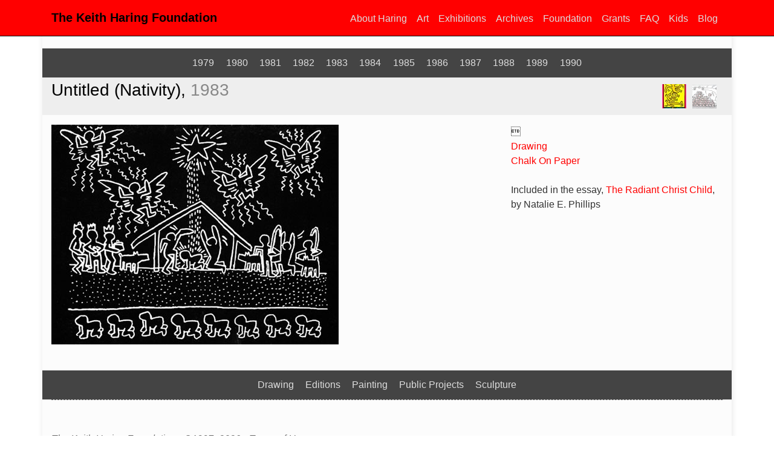

--- FILE ---
content_type: text/html; charset=UTF-8
request_url: https://www.haring.com/!/art-work/776
body_size: 8223
content:
<!DOCTYPE html>
<html lang="en-US" class="no-js">
<head>
<!-- Google tag (gtag.js) -->
<script async src="https://www.googletagmanager.com/gtag/js?id=G-PY9XZEPPDS"></script>
<script>
  window.dataLayer = window.dataLayer || [];
  function gtag(){dataLayer.push(arguments);}
  gtag('js', new Date());

  gtag('config', 'G-85PW9MSBXQ');
</script>
<meta charset="UTF-8" /> 
<meta name="viewport" content="width=device-width">
<link rel="profile" href="http://gmpg.org/xfn/11">

<title>Untitled (Nativity) | Keith Haring</title>


<link rel="pingback" href="https://www.haring.com/!/xmlrpc.php" />
<link rel="apple-touch-icon" href="/touch-icon-iphone.png" />
<link rel="apple-touch-icon" sizes="72x72" href="/touch-icon-ipad.png" />
<link rel="apple-touch-icon" sizes="114x114" href="/touch-icon-iphone4.png" />
<link rel="apple-touch-icon" sizes="144x144" href="/touch-icon-retina-ipad.png" />
		<!-- for Bootstrap 4 Fix Elsewhere in functions, etc. -->
	<script src="https://code.jquery.com/jquery-3.5.1.slim.min.js" integrity="sha384-DfXdz2htPH0lsSSs5nCTpuj/zy4C+OGpamoFVy38MVBnE+IbbVYUew+OrCXaRkfj" crossorigin="anonymous"></script>
<meta name='robots' content='max-image-preview:large' />
<link rel='dns-prefetch' href='//www.googletagmanager.com' />
<link rel="alternate" title="oEmbed (JSON)" type="application/json+oembed" href="https://www.haring.com/!/wp-json/oembed/1.0/embed?url=https%3A%2F%2Fwww.haring.com%2F%21%2Fart-work%2F776" />
<link rel="alternate" title="oEmbed (XML)" type="text/xml+oembed" href="https://www.haring.com/!/wp-json/oembed/1.0/embed?url=https%3A%2F%2Fwww.haring.com%2F%21%2Fart-work%2F776&#038;format=xml" />
<style id='wp-img-auto-sizes-contain-inline-css' type='text/css'>
img:is([sizes=auto i],[sizes^="auto," i]){contain-intrinsic-size:3000px 1500px}
/*# sourceURL=wp-img-auto-sizes-contain-inline-css */
</style>
<link rel='stylesheet' id='easy-show-hide-css' href='https://www.haring.com/!/wp-content/plugins/easy-show-hide/css/show-hide.min.css?ver=1.1' type='text/css' media='screen' />
<style id='wp-emoji-styles-inline-css' type='text/css'>

	img.wp-smiley, img.emoji {
		display: inline !important;
		border: none !important;
		box-shadow: none !important;
		height: 1em !important;
		width: 1em !important;
		margin: 0 0.07em !important;
		vertical-align: -0.1em !important;
		background: none !important;
		padding: 0 !important;
	}
/*# sourceURL=wp-emoji-styles-inline-css */
</style>
<style id='wp-block-library-inline-css' type='text/css'>
:root{--wp-block-synced-color:#7a00df;--wp-block-synced-color--rgb:122,0,223;--wp-bound-block-color:var(--wp-block-synced-color);--wp-editor-canvas-background:#ddd;--wp-admin-theme-color:#007cba;--wp-admin-theme-color--rgb:0,124,186;--wp-admin-theme-color-darker-10:#006ba1;--wp-admin-theme-color-darker-10--rgb:0,107,160.5;--wp-admin-theme-color-darker-20:#005a87;--wp-admin-theme-color-darker-20--rgb:0,90,135;--wp-admin-border-width-focus:2px}@media (min-resolution:192dpi){:root{--wp-admin-border-width-focus:1.5px}}.wp-element-button{cursor:pointer}:root .has-very-light-gray-background-color{background-color:#eee}:root .has-very-dark-gray-background-color{background-color:#313131}:root .has-very-light-gray-color{color:#eee}:root .has-very-dark-gray-color{color:#313131}:root .has-vivid-green-cyan-to-vivid-cyan-blue-gradient-background{background:linear-gradient(135deg,#00d084,#0693e3)}:root .has-purple-crush-gradient-background{background:linear-gradient(135deg,#34e2e4,#4721fb 50%,#ab1dfe)}:root .has-hazy-dawn-gradient-background{background:linear-gradient(135deg,#faaca8,#dad0ec)}:root .has-subdued-olive-gradient-background{background:linear-gradient(135deg,#fafae1,#67a671)}:root .has-atomic-cream-gradient-background{background:linear-gradient(135deg,#fdd79a,#004a59)}:root .has-nightshade-gradient-background{background:linear-gradient(135deg,#330968,#31cdcf)}:root .has-midnight-gradient-background{background:linear-gradient(135deg,#020381,#2874fc)}:root{--wp--preset--font-size--normal:16px;--wp--preset--font-size--huge:42px}.has-regular-font-size{font-size:1em}.has-larger-font-size{font-size:2.625em}.has-normal-font-size{font-size:var(--wp--preset--font-size--normal)}.has-huge-font-size{font-size:var(--wp--preset--font-size--huge)}.has-text-align-center{text-align:center}.has-text-align-left{text-align:left}.has-text-align-right{text-align:right}.has-fit-text{white-space:nowrap!important}#end-resizable-editor-section{display:none}.aligncenter{clear:both}.items-justified-left{justify-content:flex-start}.items-justified-center{justify-content:center}.items-justified-right{justify-content:flex-end}.items-justified-space-between{justify-content:space-between}.screen-reader-text{border:0;clip-path:inset(50%);height:1px;margin:-1px;overflow:hidden;padding:0;position:absolute;width:1px;word-wrap:normal!important}.screen-reader-text:focus{background-color:#ddd;clip-path:none;color:#444;display:block;font-size:1em;height:auto;left:5px;line-height:normal;padding:15px 23px 14px;text-decoration:none;top:5px;width:auto;z-index:100000}html :where(.has-border-color){border-style:solid}html :where([style*=border-top-color]){border-top-style:solid}html :where([style*=border-right-color]){border-right-style:solid}html :where([style*=border-bottom-color]){border-bottom-style:solid}html :where([style*=border-left-color]){border-left-style:solid}html :where([style*=border-width]){border-style:solid}html :where([style*=border-top-width]){border-top-style:solid}html :where([style*=border-right-width]){border-right-style:solid}html :where([style*=border-bottom-width]){border-bottom-style:solid}html :where([style*=border-left-width]){border-left-style:solid}html :where(img[class*=wp-image-]){height:auto;max-width:100%}:where(figure){margin:0 0 1em}html :where(.is-position-sticky){--wp-admin--admin-bar--position-offset:var(--wp-admin--admin-bar--height,0px)}@media screen and (max-width:600px){html :where(.is-position-sticky){--wp-admin--admin-bar--position-offset:0px}}

/*# sourceURL=wp-block-library-inline-css */
</style><style id='global-styles-inline-css' type='text/css'>
:root{--wp--preset--aspect-ratio--square: 1;--wp--preset--aspect-ratio--4-3: 4/3;--wp--preset--aspect-ratio--3-4: 3/4;--wp--preset--aspect-ratio--3-2: 3/2;--wp--preset--aspect-ratio--2-3: 2/3;--wp--preset--aspect-ratio--16-9: 16/9;--wp--preset--aspect-ratio--9-16: 9/16;--wp--preset--color--black: #000000;--wp--preset--color--cyan-bluish-gray: #abb8c3;--wp--preset--color--white: #ffffff;--wp--preset--color--pale-pink: #f78da7;--wp--preset--color--vivid-red: #cf2e2e;--wp--preset--color--luminous-vivid-orange: #ff6900;--wp--preset--color--luminous-vivid-amber: #fcb900;--wp--preset--color--light-green-cyan: #7bdcb5;--wp--preset--color--vivid-green-cyan: #00d084;--wp--preset--color--pale-cyan-blue: #8ed1fc;--wp--preset--color--vivid-cyan-blue: #0693e3;--wp--preset--color--vivid-purple: #9b51e0;--wp--preset--gradient--vivid-cyan-blue-to-vivid-purple: linear-gradient(135deg,rgb(6,147,227) 0%,rgb(155,81,224) 100%);--wp--preset--gradient--light-green-cyan-to-vivid-green-cyan: linear-gradient(135deg,rgb(122,220,180) 0%,rgb(0,208,130) 100%);--wp--preset--gradient--luminous-vivid-amber-to-luminous-vivid-orange: linear-gradient(135deg,rgb(252,185,0) 0%,rgb(255,105,0) 100%);--wp--preset--gradient--luminous-vivid-orange-to-vivid-red: linear-gradient(135deg,rgb(255,105,0) 0%,rgb(207,46,46) 100%);--wp--preset--gradient--very-light-gray-to-cyan-bluish-gray: linear-gradient(135deg,rgb(238,238,238) 0%,rgb(169,184,195) 100%);--wp--preset--gradient--cool-to-warm-spectrum: linear-gradient(135deg,rgb(74,234,220) 0%,rgb(151,120,209) 20%,rgb(207,42,186) 40%,rgb(238,44,130) 60%,rgb(251,105,98) 80%,rgb(254,248,76) 100%);--wp--preset--gradient--blush-light-purple: linear-gradient(135deg,rgb(255,206,236) 0%,rgb(152,150,240) 100%);--wp--preset--gradient--blush-bordeaux: linear-gradient(135deg,rgb(254,205,165) 0%,rgb(254,45,45) 50%,rgb(107,0,62) 100%);--wp--preset--gradient--luminous-dusk: linear-gradient(135deg,rgb(255,203,112) 0%,rgb(199,81,192) 50%,rgb(65,88,208) 100%);--wp--preset--gradient--pale-ocean: linear-gradient(135deg,rgb(255,245,203) 0%,rgb(182,227,212) 50%,rgb(51,167,181) 100%);--wp--preset--gradient--electric-grass: linear-gradient(135deg,rgb(202,248,128) 0%,rgb(113,206,126) 100%);--wp--preset--gradient--midnight: linear-gradient(135deg,rgb(2,3,129) 0%,rgb(40,116,252) 100%);--wp--preset--font-size--small: 13px;--wp--preset--font-size--medium: 20px;--wp--preset--font-size--large: 36px;--wp--preset--font-size--x-large: 42px;--wp--preset--spacing--20: 0.44rem;--wp--preset--spacing--30: 0.67rem;--wp--preset--spacing--40: 1rem;--wp--preset--spacing--50: 1.5rem;--wp--preset--spacing--60: 2.25rem;--wp--preset--spacing--70: 3.38rem;--wp--preset--spacing--80: 5.06rem;--wp--preset--shadow--natural: 6px 6px 9px rgba(0, 0, 0, 0.2);--wp--preset--shadow--deep: 12px 12px 50px rgba(0, 0, 0, 0.4);--wp--preset--shadow--sharp: 6px 6px 0px rgba(0, 0, 0, 0.2);--wp--preset--shadow--outlined: 6px 6px 0px -3px rgb(255, 255, 255), 6px 6px rgb(0, 0, 0);--wp--preset--shadow--crisp: 6px 6px 0px rgb(0, 0, 0);}:where(.is-layout-flex){gap: 0.5em;}:where(.is-layout-grid){gap: 0.5em;}body .is-layout-flex{display: flex;}.is-layout-flex{flex-wrap: wrap;align-items: center;}.is-layout-flex > :is(*, div){margin: 0;}body .is-layout-grid{display: grid;}.is-layout-grid > :is(*, div){margin: 0;}:where(.wp-block-columns.is-layout-flex){gap: 2em;}:where(.wp-block-columns.is-layout-grid){gap: 2em;}:where(.wp-block-post-template.is-layout-flex){gap: 1.25em;}:where(.wp-block-post-template.is-layout-grid){gap: 1.25em;}.has-black-color{color: var(--wp--preset--color--black) !important;}.has-cyan-bluish-gray-color{color: var(--wp--preset--color--cyan-bluish-gray) !important;}.has-white-color{color: var(--wp--preset--color--white) !important;}.has-pale-pink-color{color: var(--wp--preset--color--pale-pink) !important;}.has-vivid-red-color{color: var(--wp--preset--color--vivid-red) !important;}.has-luminous-vivid-orange-color{color: var(--wp--preset--color--luminous-vivid-orange) !important;}.has-luminous-vivid-amber-color{color: var(--wp--preset--color--luminous-vivid-amber) !important;}.has-light-green-cyan-color{color: var(--wp--preset--color--light-green-cyan) !important;}.has-vivid-green-cyan-color{color: var(--wp--preset--color--vivid-green-cyan) !important;}.has-pale-cyan-blue-color{color: var(--wp--preset--color--pale-cyan-blue) !important;}.has-vivid-cyan-blue-color{color: var(--wp--preset--color--vivid-cyan-blue) !important;}.has-vivid-purple-color{color: var(--wp--preset--color--vivid-purple) !important;}.has-black-background-color{background-color: var(--wp--preset--color--black) !important;}.has-cyan-bluish-gray-background-color{background-color: var(--wp--preset--color--cyan-bluish-gray) !important;}.has-white-background-color{background-color: var(--wp--preset--color--white) !important;}.has-pale-pink-background-color{background-color: var(--wp--preset--color--pale-pink) !important;}.has-vivid-red-background-color{background-color: var(--wp--preset--color--vivid-red) !important;}.has-luminous-vivid-orange-background-color{background-color: var(--wp--preset--color--luminous-vivid-orange) !important;}.has-luminous-vivid-amber-background-color{background-color: var(--wp--preset--color--luminous-vivid-amber) !important;}.has-light-green-cyan-background-color{background-color: var(--wp--preset--color--light-green-cyan) !important;}.has-vivid-green-cyan-background-color{background-color: var(--wp--preset--color--vivid-green-cyan) !important;}.has-pale-cyan-blue-background-color{background-color: var(--wp--preset--color--pale-cyan-blue) !important;}.has-vivid-cyan-blue-background-color{background-color: var(--wp--preset--color--vivid-cyan-blue) !important;}.has-vivid-purple-background-color{background-color: var(--wp--preset--color--vivid-purple) !important;}.has-black-border-color{border-color: var(--wp--preset--color--black) !important;}.has-cyan-bluish-gray-border-color{border-color: var(--wp--preset--color--cyan-bluish-gray) !important;}.has-white-border-color{border-color: var(--wp--preset--color--white) !important;}.has-pale-pink-border-color{border-color: var(--wp--preset--color--pale-pink) !important;}.has-vivid-red-border-color{border-color: var(--wp--preset--color--vivid-red) !important;}.has-luminous-vivid-orange-border-color{border-color: var(--wp--preset--color--luminous-vivid-orange) !important;}.has-luminous-vivid-amber-border-color{border-color: var(--wp--preset--color--luminous-vivid-amber) !important;}.has-light-green-cyan-border-color{border-color: var(--wp--preset--color--light-green-cyan) !important;}.has-vivid-green-cyan-border-color{border-color: var(--wp--preset--color--vivid-green-cyan) !important;}.has-pale-cyan-blue-border-color{border-color: var(--wp--preset--color--pale-cyan-blue) !important;}.has-vivid-cyan-blue-border-color{border-color: var(--wp--preset--color--vivid-cyan-blue) !important;}.has-vivid-purple-border-color{border-color: var(--wp--preset--color--vivid-purple) !important;}.has-vivid-cyan-blue-to-vivid-purple-gradient-background{background: var(--wp--preset--gradient--vivid-cyan-blue-to-vivid-purple) !important;}.has-light-green-cyan-to-vivid-green-cyan-gradient-background{background: var(--wp--preset--gradient--light-green-cyan-to-vivid-green-cyan) !important;}.has-luminous-vivid-amber-to-luminous-vivid-orange-gradient-background{background: var(--wp--preset--gradient--luminous-vivid-amber-to-luminous-vivid-orange) !important;}.has-luminous-vivid-orange-to-vivid-red-gradient-background{background: var(--wp--preset--gradient--luminous-vivid-orange-to-vivid-red) !important;}.has-very-light-gray-to-cyan-bluish-gray-gradient-background{background: var(--wp--preset--gradient--very-light-gray-to-cyan-bluish-gray) !important;}.has-cool-to-warm-spectrum-gradient-background{background: var(--wp--preset--gradient--cool-to-warm-spectrum) !important;}.has-blush-light-purple-gradient-background{background: var(--wp--preset--gradient--blush-light-purple) !important;}.has-blush-bordeaux-gradient-background{background: var(--wp--preset--gradient--blush-bordeaux) !important;}.has-luminous-dusk-gradient-background{background: var(--wp--preset--gradient--luminous-dusk) !important;}.has-pale-ocean-gradient-background{background: var(--wp--preset--gradient--pale-ocean) !important;}.has-electric-grass-gradient-background{background: var(--wp--preset--gradient--electric-grass) !important;}.has-midnight-gradient-background{background: var(--wp--preset--gradient--midnight) !important;}.has-small-font-size{font-size: var(--wp--preset--font-size--small) !important;}.has-medium-font-size{font-size: var(--wp--preset--font-size--medium) !important;}.has-large-font-size{font-size: var(--wp--preset--font-size--large) !important;}.has-x-large-font-size{font-size: var(--wp--preset--font-size--x-large) !important;}
/*# sourceURL=global-styles-inline-css */
</style>

<style id='classic-theme-styles-inline-css' type='text/css'>
/*! This file is auto-generated */
.wp-block-button__link{color:#fff;background-color:#32373c;border-radius:9999px;box-shadow:none;text-decoration:none;padding:calc(.667em + 2px) calc(1.333em + 2px);font-size:1.125em}.wp-block-file__button{background:#32373c;color:#fff;text-decoration:none}
/*# sourceURL=/wp-includes/css/classic-themes.min.css */
</style>
<link rel='stylesheet' id='dw_bootstrap_bootstrap-css' href='https://www.haring.com/!/wp-content/themes/haring/css/bootstrap.css?ver=6.9' type='text/css' media='all' />
<link rel='stylesheet' id='dw_bootstrap-style-css' href='https://www.haring.com/!/wp-content/themes/haring/style.css?ver=6.9' type='text/css' media='all' />
<link rel='stylesheet' id='twentyten-block-style-css' href='https://www.haring.com/!/wp-content/themes/twentyten/blocks.css?ver=20230627' type='text/css' media='all' />
<link rel='stylesheet' id='fancybox-css' href='https://www.haring.com/!/wp-content/plugins/easy-fancybox/fancybox/1.5.4/jquery.fancybox.min.css?ver=6.9' type='text/css' media='screen' />
<style id='fancybox-inline-css' type='text/css'>
#fancybox-outer{background:#ffffff}#fancybox-content{background:#ffffff;border-color:#ffffff;color:#000000;}#fancybox-title,#fancybox-title-float-main{color:#fff}
/*# sourceURL=fancybox-inline-css */
</style>
<script type="text/javascript" src="https://www.haring.com/!/wp-content/themes/haring/js/bootstrap.js?ver=6.9" id="bootstrap-js-js"></script>
<link rel="https://api.w.org/" href="https://www.haring.com/!/wp-json/" /><link rel='shortlink' href='https://www.haring.com/!/?p=1891' />
<noscript><link rel="stylesheet" type="text/css" href="https://www.haring.com/!/wp-content/plugins/easy-show-hide/css/show-hide-noscript.css" /></noscript><meta name="generator" content="Site Kit by Google 1.165.0" /><meta name="google-site-verification" content="CQIj4IXVnJFpr2VdONH6g0_oFvjEie92KoONzisMB9A"><style type="text/css" id="custom-background-css">
body.custom-background { background-color: #ffffff; }
</style>
	
<script src="//use.typekit.net/hsr6tyv.js"></script>
<script>try{Typekit.load();}catch(e){}</script>
<script src="https://kit.fontawesome.com/5dade4a9c3.js" crossorigin="anonymous"></script>
</head>

<body class="wp-singular artworks-template-default single single-artworks postid-1891 custom-background wp-theme-twentyten wp-child-theme-haring">
	
<!-- <div> --> <!-- wrapper -->
	<nav class="navbar navbar-expand-lg navbar-light fixed-top" id="access">
	<div class="container">
		<a class="navbar-brand" href="/">The Keith Haring Foundation</a>
	    <button class="navbar-toggler" type="button" data-toggle="collapse" data-target="#navbarNavAltMarkup" aria-controls="navbarNavAltMarkup" aria-expanded="false" aria-label="Toggle navigation">
    	<span class="navbar-toggler-icon"></span>
 		</button>
 		
		<div class="collapse navbar-collapse" id="navbarNavAltMarkup">
			<div class="navbar-header"> 
	    	        <div id="navbarNavAltMarkup" class="collapse navbar-collapse"><ul id="menu-navigation-menu" class="navbar-nav mr-auto"><li itemscope="itemscope" itemtype="https://www.schema.org/SiteNavigationElement" id="menu-item-1347" class="menu-item menu-item-type-custom menu-item-object-custom menu-item-has-children dropdown menu-item-1347 nav-item"><a title="About Haring" href="#" data-toggle="dropdown" aria-haspopup="true" aria-expanded="false" class="dropdown-toggle nav-link" id="menu-item-dropdown-1347">About Haring</a>
<ul class="dropdown-menu" aria-labelledby="menu-item-dropdown-1347" role="menu">
	<li itemscope="itemscope" itemtype="https://www.schema.org/SiteNavigationElement" id="menu-item-1349" class="menu-item menu-item-type-post_type menu-item-object-about-haring menu-item-1349 nav-item"><a title="Bio" href="https://www.haring.com/!/about-haring/bio" class="dropdown-item">Bio</a></li>
	<li itemscope="itemscope" itemtype="https://www.schema.org/SiteNavigationElement" id="menu-item-1346" class="menu-item menu-item-type-taxonomy menu-item-object-post_tag dropdown menu-item-1346 nav-item"><a title="In His Own Words" href="https://www.haring.com/!/speaks/in-his-own-words" class="dropdown-item">In His Own Words</a></li>
</ul>
</li>
<li itemscope="itemscope" itemtype="https://www.schema.org/SiteNavigationElement" id="menu-item-51" class="menu-item menu-item-type-post_type menu-item-object-page menu-item-has-children dropdown menu-item-51 nav-item"><a title="Art" href="#" data-toggle="dropdown" aria-haspopup="true" aria-expanded="false" class="dropdown-toggle nav-link" id="menu-item-dropdown-51">Art</a>
<ul class="dropdown-menu" aria-labelledby="menu-item-dropdown-51" role="menu">
	<li itemscope="itemscope" itemtype="https://www.schema.org/SiteNavigationElement" id="menu-item-52" class="menu-item menu-item-type-post_type menu-item-object-page menu-item-52 nav-item"><a title="Introduction" href="https://www.haring.com/!/introduction" class="dropdown-item">Introduction</a></li>
	<li itemscope="itemscope" itemtype="https://www.schema.org/SiteNavigationElement" id="menu-item-3174" class="menu-item menu-item-type-post_type menu-item-object-page menu-item-3174 nav-item"><a title="Search Artwork" href="https://www.haring.com/!/advanced-search" class="dropdown-item">Search Artwork</a></li>
	<li itemscope="itemscope" itemtype="https://www.schema.org/SiteNavigationElement" id="menu-item-1228" class="menu-item menu-item-type-post_type menu-item-object-page menu-item-1228 nav-item"><a title="Art By Genre" href="https://www.haring.com/!/art-by-genre" class="dropdown-item">Art By Genre</a></li>
	<li itemscope="itemscope" itemtype="https://www.schema.org/SiteNavigationElement" id="menu-item-385" class="menu-item menu-item-type-custom menu-item-object-custom menu-item-385 nav-item"><a title="1978" href="/!/year/1978" class="dropdown-item">1978</a></li>
	<li itemscope="itemscope" itemtype="https://www.schema.org/SiteNavigationElement" id="menu-item-386" class="menu-item menu-item-type-custom menu-item-object-custom menu-item-386 nav-item"><a title="1979" href="/!/year/1979" class="dropdown-item">1979</a></li>
	<li itemscope="itemscope" itemtype="https://www.schema.org/SiteNavigationElement" id="menu-item-387" class="menu-item menu-item-type-custom menu-item-object-custom menu-item-387 nav-item"><a title="1980" href="/!/year/1980" class="dropdown-item">1980</a></li>
	<li itemscope="itemscope" itemtype="https://www.schema.org/SiteNavigationElement" id="menu-item-388" class="menu-item menu-item-type-custom menu-item-object-custom menu-item-388 nav-item"><a title="1981" href="/!/year/1981" class="dropdown-item">1981</a></li>
	<li itemscope="itemscope" itemtype="https://www.schema.org/SiteNavigationElement" id="menu-item-389" class="menu-item menu-item-type-custom menu-item-object-custom menu-item-389 nav-item"><a title="1982" href="/!/year/1982" class="dropdown-item">1982</a></li>
	<li itemscope="itemscope" itemtype="https://www.schema.org/SiteNavigationElement" id="menu-item-390" class="menu-item menu-item-type-custom menu-item-object-custom menu-item-390 nav-item"><a title="1983" href="/!/year/1983" class="dropdown-item">1983</a></li>
	<li itemscope="itemscope" itemtype="https://www.schema.org/SiteNavigationElement" id="menu-item-391" class="menu-item menu-item-type-custom menu-item-object-custom menu-item-391 nav-item"><a title="1984" href="/!/year/1984" class="dropdown-item">1984</a></li>
	<li itemscope="itemscope" itemtype="https://www.schema.org/SiteNavigationElement" id="menu-item-392" class="menu-item menu-item-type-custom menu-item-object-custom menu-item-392 nav-item"><a title="1985" href="/!/year/1985" class="dropdown-item">1985</a></li>
	<li itemscope="itemscope" itemtype="https://www.schema.org/SiteNavigationElement" id="menu-item-393" class="menu-item menu-item-type-custom menu-item-object-custom menu-item-393 nav-item"><a title="1986" href="/!/year/1986" class="dropdown-item">1986</a></li>
	<li itemscope="itemscope" itemtype="https://www.schema.org/SiteNavigationElement" id="menu-item-394" class="menu-item menu-item-type-custom menu-item-object-custom menu-item-394 nav-item"><a title="1987" href="/!/year/1987" class="dropdown-item">1987</a></li>
	<li itemscope="itemscope" itemtype="https://www.schema.org/SiteNavigationElement" id="menu-item-395" class="menu-item menu-item-type-custom menu-item-object-custom menu-item-395 nav-item"><a title="1988" href="/!/year/1988" class="dropdown-item">1988</a></li>
	<li itemscope="itemscope" itemtype="https://www.schema.org/SiteNavigationElement" id="menu-item-396" class="menu-item menu-item-type-custom menu-item-object-custom menu-item-396 nav-item"><a title="1989" href="/!/year/1989" class="dropdown-item">1989</a></li>
	<li itemscope="itemscope" itemtype="https://www.schema.org/SiteNavigationElement" id="menu-item-397" class="menu-item menu-item-type-custom menu-item-object-custom menu-item-397 nav-item"><a title="1990" href="/!/year/1990" class="dropdown-item">1990</a></li>
</ul>
</li>
<li itemscope="itemscope" itemtype="https://www.schema.org/SiteNavigationElement" id="menu-item-956" class="menu-item menu-item-type-post_type menu-item-object-exhibitions menu-item-has-children dropdown menu-item-956 nav-item"><a title="Exhibitions" href="#" data-toggle="dropdown" aria-haspopup="true" aria-expanded="false" class="dropdown-toggle nav-link" id="menu-item-dropdown-956">Exhibitions</a>
<ul class="dropdown-menu" aria-labelledby="menu-item-dropdown-956" role="menu">
	<li itemscope="itemscope" itemtype="https://www.schema.org/SiteNavigationElement" id="menu-item-957" class="menu-item menu-item-type-post_type menu-item-object-exhibitions menu-item-957 nav-item"><a title="Current Exhibitions" href="https://www.haring.com/!/exhibitions/current-events" class="dropdown-item">Current Exhibitions</a></li>
	<li itemscope="itemscope" itemtype="https://www.schema.org/SiteNavigationElement" id="menu-item-960" class="menu-item menu-item-type-post_type menu-item-object-exhibitions menu-item-960 nav-item"><a title="Upcoming Exhibitions" href="https://www.haring.com/!/exhibitions/upcoming-current" class="dropdown-item">Upcoming Exhibitions</a></li>
	<li itemscope="itemscope" itemtype="https://www.schema.org/SiteNavigationElement" id="menu-item-3322" class="menu-item menu-item-type-post_type menu-item-object-exhibitions dropdown menu-item-3322 nav-item"><a title="Past Exhibitions" href="https://www.haring.com/!/exhibitions/one-person" class="dropdown-item">Past Exhibitions</a></li>
</ul>
</li>
<li itemscope="itemscope" itemtype="https://www.schema.org/SiteNavigationElement" id="menu-item-291" class="menu-item menu-item-type-post_type menu-item-object-page menu-item-has-children dropdown menu-item-291 nav-item"><a title="Archives" href="#" data-toggle="dropdown" aria-haspopup="true" aria-expanded="false" class="dropdown-toggle nav-link" id="menu-item-dropdown-291">Archives</a>
<ul class="dropdown-menu" aria-labelledby="menu-item-dropdown-291" role="menu">
	<li itemscope="itemscope" itemtype="https://www.schema.org/SiteNavigationElement" id="menu-item-4757" class="menu-item menu-item-type-post_type menu-item-object-page menu-item-4757 nav-item"><a title="Archives" href="https://www.haring.com/!/archives" class="dropdown-item">Archives</a></li>
	<li itemscope="itemscope" itemtype="https://www.schema.org/SiteNavigationElement" id="menu-item-101" class="menu-item menu-item-type-post_type menu-item-object-page menu-item-101 nav-item"><a title="Artist Journals" href="https://www.haring.com/!/archives/journals" class="dropdown-item">Artist Journals</a></li>
	<li itemscope="itemscope" itemtype="https://www.schema.org/SiteNavigationElement" id="menu-item-241" class="menu-item menu-item-type-post_type menu-item-object-page menu-item-241 nav-item"><a title="Artist Sketchbooks" href="https://www.haring.com/!/archives/sketchbooks" class="dropdown-item">Artist Sketchbooks</a></li>
	<li itemscope="itemscope" itemtype="https://www.schema.org/SiteNavigationElement" id="menu-item-15" class="menu-item menu-item-type-post_type menu-item-object-page menu-item-15 nav-item"><a title="Collections" href="https://www.haring.com/!/archives/collections" class="dropdown-item">Collections</a></li>
	<li itemscope="itemscope" itemtype="https://www.schema.org/SiteNavigationElement" id="menu-item-4230" class="menu-item menu-item-type-post_type menu-item-object-archives menu-item-4230 nav-item"><a title="Murals Map" href="https://www.haring.com/!/archives/murals-map" class="dropdown-item">Murals Map</a></li>
	<li itemscope="itemscope" itemtype="https://www.schema.org/SiteNavigationElement" id="menu-item-3760" class="menu-item menu-item-type-post_type menu-item-object-page menu-item-3760 nav-item"><a title="Pop Shop" href="https://www.haring.com/!/pop-shop" class="dropdown-item">Pop Shop</a></li>
	<li itemscope="itemscope" itemtype="https://www.schema.org/SiteNavigationElement" id="menu-item-212" class="menu-item menu-item-type-custom menu-item-object-custom menu-item-212 nav-item"><a title="Selected Writing" href="/!/selected_writing" class="dropdown-item">Selected Writing</a></li>
	<li itemscope="itemscope" itemtype="https://www.schema.org/SiteNavigationElement" id="menu-item-3367" class="menu-item menu-item-type-taxonomy menu-item-object-dw_archive_type menu-item-3367 nav-item"><a title="Publications" href="https://www.haring.com/!/archive_type/publications" class="dropdown-item">Publications</a></li>
</ul>
</li>
<li itemscope="itemscope" itemtype="https://www.schema.org/SiteNavigationElement" id="menu-item-62" class="menu-item menu-item-type-custom menu-item-object-custom menu-item-has-children dropdown menu-item-62 nav-item"><a title="Foundation" href="#" data-toggle="dropdown" aria-haspopup="true" aria-expanded="false" class="dropdown-toggle nav-link" id="menu-item-dropdown-62">Foundation</a>
<ul class="dropdown-menu" aria-labelledby="menu-item-dropdown-62" role="menu">
	<li itemscope="itemscope" itemtype="https://www.schema.org/SiteNavigationElement" id="menu-item-63" class="menu-item menu-item-type-custom menu-item-object-custom menu-item-63 nav-item"><a title="About" href="http://www.haring.com/kh_foundation/" class="dropdown-item">About</a></li>
	<li itemscope="itemscope" itemtype="https://www.schema.org/SiteNavigationElement" id="menu-item-1308" class="menu-item menu-item-type-custom menu-item-object-custom menu-item-1308 nav-item"><a title="Research" href="/kh_foundation/research" class="dropdown-item">Research</a></li>
	<li itemscope="itemscope" itemtype="https://www.schema.org/SiteNavigationElement" id="menu-item-65" class="menu-item menu-item-type-custom menu-item-object-custom menu-item-65 nav-item"><a title="Licensing" href="http://www.haring.com/kh_foundation/licensing" class="dropdown-item">Licensing</a></li>
	<li itemscope="itemscope" itemtype="https://www.schema.org/SiteNavigationElement" id="menu-item-4315" class="menu-item menu-item-type-custom menu-item-object-custom menu-item-4315 nav-item"><a title="Image Request Form" href="/kh_foundation/image-request-form" class="dropdown-item">Image Request Form</a></li>
	<li itemscope="itemscope" itemtype="https://www.schema.org/SiteNavigationElement" id="menu-item-3580" class="menu-item menu-item-type-post_type menu-item-object-page dropdown menu-item-3580 nav-item"><a title="Lesson Plans" href="https://www.haring.com/!/lesson-plans-introduction" class="dropdown-item">Lesson Plans</a></li>
	<li itemscope="itemscope" itemtype="https://www.schema.org/SiteNavigationElement" id="menu-item-64" class="menu-item menu-item-type-custom menu-item-object-custom menu-item-64 nav-item"><a title="Authentication" href="http://www.haring.com/kh_foundation/authentication" class="dropdown-item">Authentication</a></li>
	<li itemscope="itemscope" itemtype="https://www.schema.org/SiteNavigationElement" id="menu-item-70" class="menu-item menu-item-type-custom menu-item-object-custom menu-item-70 nav-item"><a title="Contact" href="http://www.haring.com/kh_foundation/contact" class="dropdown-item">Contact</a></li>
</ul>
</li>
<li itemscope="itemscope" itemtype="https://www.schema.org/SiteNavigationElement" id="menu-item-66" class="menu-item menu-item-type-custom menu-item-object-custom menu-item-has-children dropdown menu-item-66 nav-item"><a title="Grants" href="#" data-toggle="dropdown" aria-haspopup="true" aria-expanded="false" class="dropdown-toggle nav-link" id="menu-item-dropdown-66">Grants</a>
<ul class="dropdown-menu" aria-labelledby="menu-item-dropdown-66" role="menu">
	<li itemscope="itemscope" itemtype="https://www.schema.org/SiteNavigationElement" id="menu-item-67" class="menu-item menu-item-type-custom menu-item-object-custom menu-item-67 nav-item"><a title="Missions and Recipients" href="http://www.haring.com/kh_foundation/grants" class="dropdown-item">Missions and Recipients</a></li>
	<li itemscope="itemscope" itemtype="https://www.schema.org/SiteNavigationElement" id="menu-item-68" class="menu-item menu-item-type-custom menu-item-object-custom menu-item-68 nav-item"><a title="Grant Guidelines" href="http://www.haring.com/kh_foundation/grants/grant-guidelines" class="dropdown-item">Grant Guidelines</a></li>
	<li itemscope="itemscope" itemtype="https://www.schema.org/SiteNavigationElement" id="menu-item-69" class="menu-item menu-item-type-custom menu-item-object-custom menu-item-69 nav-item"><a title="Grant Application" href="http://www.haring.com/kh_foundation/grants/grant-application" class="dropdown-item">Grant Application</a></li>
</ul>
</li>
<li itemscope="itemscope" itemtype="https://www.schema.org/SiteNavigationElement" id="menu-item-1229" class="menu-item menu-item-type-custom menu-item-object-custom menu-item-1229 nav-item"><a title="FAQ" href="/!/faq" class="nav-link">FAQ</a></li>
<li itemscope="itemscope" itemtype="https://www.schema.org/SiteNavigationElement" id="menu-item-61" class="menu-item menu-item-type-custom menu-item-object-custom menu-item-61 nav-item"><a title="Kids" href="http://www.haringkids.com/" class="nav-link">Kids</a></li>
<li itemscope="itemscope" itemtype="https://www.schema.org/SiteNavigationElement" id="menu-item-75" class="menu-item menu-item-type-custom menu-item-object-custom menu-item-75 nav-item"><a title="Blog" href="http://foundationblog.haring.com/" class="nav-link">Blog</a></li>
</ul></div>
	   		</div> <!-- navbar-header -->
	 	</div> <!-- collapse navbar-collapse -->
	 </div> <!-- container -->
</nav> <!-- navbar -->

<div id="main"> <!-- 0 main - end header.php -->
<div class="access-secondary">
<nav class="nav justify-content-center">
<a  class="nav-item nav-link"  href="/!/year/1979">1979</a>
<a  class="nav-item nav-link" href="/!/year/1980">1980</a>
<a class="nav-item nav-link"  href="/!/year/1981">1981</a>
<a  class="nav-item nav-link" href="/!/year/1982">1982</a>
<a  class="nav-item nav-link" href="/!/year/1983">1983</a>
<a class="nav-item nav-link"  href="/!/year/1984">1984</a>
<a  class="nav-item nav-link" href="/!/year/1985">1985</a>
<a  class="nav-item nav-link" href="/!/year/1986">1986</a>
<a class="nav-item nav-link"  href="/!/year/1987">1987</a>
<a  class="nav-item nav-link" href="/!/year/1988">1988</a>
<a  class="nav-item nav-link" href="/!/year/1989">1989</a>
<a class="nav-item nav-link"  href="/!/year/1990">1990</a>
</nav>
</div>	<div  class="container"> <!-- 1 -->
		<div id="content" role="main"> <!-- 2 #content -->
							<div class="art-page-title row align-items-center"><div class="col-6 col-lg-10 col-md-9">
			<h3>Untitled (Nativity), <a href="/!/year/1983">1983</a></div><div class="col-6 col-lg-2 col-md-3"><a href="https://www.haring.com/!/art-work/533-2"><img width="40" height="40" src="https://www.haring.com/!/wp-content/uploads/2012/12/p351_haringshow-40x40.jpg" class="float-right wp-post-image" alt="" title="&laquo; Previous - Untitled" decoding="async" srcset="https://www.haring.com/!/wp-content/uploads/2012/12/p351_haringshow-40x40.jpg 40w, https://www.haring.com/!/wp-content/uploads/2012/12/p351_haringshow-200x200.jpg 200w, https://www.haring.com/!/wp-content/uploads/2012/12/p351_haringshow-120x120.jpg 120w" sizes="(max-width: 40px) 100vw, 40px" /></a><a href="https://www.haring.com/!/art-work/736"><img width="40" height="40" src="https://www.haring.com/!/wp-content/uploads/2012/12/montreux_83_01-40x40.jpg" class="float-right wp-post-image" alt="" title="Montreux - Next &raquo;" decoding="async" srcset="https://www.haring.com/!/wp-content/uploads/2012/12/montreux_83_01-40x40.jpg 40w, https://www.haring.com/!/wp-content/uploads/2012/12/montreux_83_01-200x200.jpg 200w, https://www.haring.com/!/wp-content/uploads/2012/12/montreux_83_01-120x120.jpg 120w" sizes="(max-width: 40px) 100vw, 40px" /></a></div></h3></div> <!-- two enclosed divs here for prev-next -->
			<div class="row"> <!-- 3 row -->
			<div class="col-lg-8 col-sm-12"> <!-- 4 col-8 col-12 -->
			<img width="475" height="363" src="https://www.haring.com/!/wp-content/uploads/2012/12/radiantchrist_6.jpg" class="img-fluid wp-post-image" alt="Untitled (Nativity)" title="Untitled (Nativity)" decoding="async" fetchpriority="high" srcset="https://www.haring.com/!/wp-content/uploads/2012/12/radiantchrist_6.jpg 475w, https://www.haring.com/!/wp-content/uploads/2012/12/radiantchrist_6-300x229.jpg 300w" sizes="(max-width: 475px) 100vw, 475px" />			</div> <!-- end 4 col 8 -->
			<div class="col-lg-4 col-sm-12"> <!-- 5 col-4 and col-12 -->
			<ul>
				<li><a href="/!/genre/drawing">Drawing</a></li>
				<li><a href="/!/medium/chalk-on-paper">Chalk On Paper</a></li>
															</ul>
			<p><p>Included in the essay, <a href="http://www.journals.uchicago.edu/doi/full/10.1086/526480">The Radiant Christ Child</a>, by Natalie E. Phillips</p>
</p>
			</div><!--  end 5 col 4 -->
			</div> <!--  end 3 row -->
			 
												</div><!-- end 2 #content -->
		</div><!-- end 1 container -->


<div class="access-secondary">
<nav class="nav  justify-content-center">
<a class="nav-item nav-link" href="/!/genre/drawing">Drawing</a>
<a class="nav-item nav-link" href="/!/genre/editions">Editions</a>
<a class="nav-item nav-link" href="/!/genre/painting">Painting</a>
<a class="nav-item nav-link" href="/!/genre/public_projects">Public Projects</a>
<a class="nav-item nav-link" href="/!/genre/sculpture">Sculpture</a>
</nav>
</div>
<!-- </div> -->	<!-- </div> --><!-- end 0 #main -->

	<div id="footer" role="contentinfo" class="container"> <!-- 1 footer -->
		<div id="colophon"> <!-- 2 colophon -->

		<div id="site-info"> <!-- 3 site-info -->
		<p class="social_icons"><a href="http://twitter.com/KeithHaringFdn" title="Follow The Haring Foundation on Twitter"><i class="fab fa-twitter-square fa-2x"></i></a> <a href=" https://www.facebook.com/keithharingfdn/" title="Follow The Haring Foundation on Facebook"><i class="fab fa-facebook-square  fa-2x"></i></a> <a href="https://www.youtube.com/@HaringFoundation/playlists" title="Keith Haring Videos"><i class="fab fa-youtube-square fa-2x"></i></a> <a href="https://www.instagram.com/keithharingfoundation/"  title="Haring on Instagram" data-content="Discover Haring themed objects."><i class="fab fa-instagram-square fa-2x"></i></a></p>
		</div><!-- 3 #site-info -->
		&nbsp;
		<div id="site-generator"> <!-- 3 site-generator -->
			The Keith Haring Foundation &#8226; &copy;1997&#8211;2026 &#8226;
			<a href="/global_haring/termsofuse.html" target="_blank">Terms of Use</a>
		</div><!-- 3 #site-generator -->
		</div><!-- 2 #colophon -->
	</div><!-- 1 #footer -->

 </div> <!-- #wrapper this is new green-->

<script type="speculationrules">
{"prefetch":[{"source":"document","where":{"and":[{"href_matches":"/!/*"},{"not":{"href_matches":["/!/wp-*.php","/!/wp-admin/*","/!/wp-content/uploads/*","/!/wp-content/*","/!/wp-content/plugins/*","/!/wp-content/themes/haring/*","/!/wp-content/themes/twentyten/*","/!/*\\?(.+)"]}},{"not":{"selector_matches":"a[rel~=\"nofollow\"]"}},{"not":{"selector_matches":".no-prefetch, .no-prefetch a"}}]},"eagerness":"conservative"}]}
</script>
<script type="text/javascript" src="https://www.haring.com/!/wp-content/plugins/easy-show-hide/js/show-hide.min.js?ver=1.1" id="easy-show-hide-js"></script>
<script type="text/javascript" src="https://www.haring.com/!/wp-includes/js/comment-reply.min.js?ver=6.9" id="comment-reply-js" async="async" data-wp-strategy="async" fetchpriority="low"></script>
<script id="wp-emoji-settings" type="application/json">
{"baseUrl":"https://s.w.org/images/core/emoji/17.0.2/72x72/","ext":".png","svgUrl":"https://s.w.org/images/core/emoji/17.0.2/svg/","svgExt":".svg","source":{"concatemoji":"https://www.haring.com/!/wp-includes/js/wp-emoji-release.min.js?ver=6.9"}}
</script>
<script type="module">
/* <![CDATA[ */
/*! This file is auto-generated */
const a=JSON.parse(document.getElementById("wp-emoji-settings").textContent),o=(window._wpemojiSettings=a,"wpEmojiSettingsSupports"),s=["flag","emoji"];function i(e){try{var t={supportTests:e,timestamp:(new Date).valueOf()};sessionStorage.setItem(o,JSON.stringify(t))}catch(e){}}function c(e,t,n){e.clearRect(0,0,e.canvas.width,e.canvas.height),e.fillText(t,0,0);t=new Uint32Array(e.getImageData(0,0,e.canvas.width,e.canvas.height).data);e.clearRect(0,0,e.canvas.width,e.canvas.height),e.fillText(n,0,0);const a=new Uint32Array(e.getImageData(0,0,e.canvas.width,e.canvas.height).data);return t.every((e,t)=>e===a[t])}function p(e,t){e.clearRect(0,0,e.canvas.width,e.canvas.height),e.fillText(t,0,0);var n=e.getImageData(16,16,1,1);for(let e=0;e<n.data.length;e++)if(0!==n.data[e])return!1;return!0}function u(e,t,n,a){switch(t){case"flag":return n(e,"\ud83c\udff3\ufe0f\u200d\u26a7\ufe0f","\ud83c\udff3\ufe0f\u200b\u26a7\ufe0f")?!1:!n(e,"\ud83c\udde8\ud83c\uddf6","\ud83c\udde8\u200b\ud83c\uddf6")&&!n(e,"\ud83c\udff4\udb40\udc67\udb40\udc62\udb40\udc65\udb40\udc6e\udb40\udc67\udb40\udc7f","\ud83c\udff4\u200b\udb40\udc67\u200b\udb40\udc62\u200b\udb40\udc65\u200b\udb40\udc6e\u200b\udb40\udc67\u200b\udb40\udc7f");case"emoji":return!a(e,"\ud83e\u1fac8")}return!1}function f(e,t,n,a){let r;const o=(r="undefined"!=typeof WorkerGlobalScope&&self instanceof WorkerGlobalScope?new OffscreenCanvas(300,150):document.createElement("canvas")).getContext("2d",{willReadFrequently:!0}),s=(o.textBaseline="top",o.font="600 32px Arial",{});return e.forEach(e=>{s[e]=t(o,e,n,a)}),s}function r(e){var t=document.createElement("script");t.src=e,t.defer=!0,document.head.appendChild(t)}a.supports={everything:!0,everythingExceptFlag:!0},new Promise(t=>{let n=function(){try{var e=JSON.parse(sessionStorage.getItem(o));if("object"==typeof e&&"number"==typeof e.timestamp&&(new Date).valueOf()<e.timestamp+604800&&"object"==typeof e.supportTests)return e.supportTests}catch(e){}return null}();if(!n){if("undefined"!=typeof Worker&&"undefined"!=typeof OffscreenCanvas&&"undefined"!=typeof URL&&URL.createObjectURL&&"undefined"!=typeof Blob)try{var e="postMessage("+f.toString()+"("+[JSON.stringify(s),u.toString(),c.toString(),p.toString()].join(",")+"));",a=new Blob([e],{type:"text/javascript"});const r=new Worker(URL.createObjectURL(a),{name:"wpTestEmojiSupports"});return void(r.onmessage=e=>{i(n=e.data),r.terminate(),t(n)})}catch(e){}i(n=f(s,u,c,p))}t(n)}).then(e=>{for(const n in e)a.supports[n]=e[n],a.supports.everything=a.supports.everything&&a.supports[n],"flag"!==n&&(a.supports.everythingExceptFlag=a.supports.everythingExceptFlag&&a.supports[n]);var t;a.supports.everythingExceptFlag=a.supports.everythingExceptFlag&&!a.supports.flag,a.supports.everything||((t=a.source||{}).concatemoji?r(t.concatemoji):t.wpemoji&&t.twemoji&&(r(t.twemoji),r(t.wpemoji)))});
//# sourceURL=https://www.haring.com/!/wp-includes/js/wp-emoji-loader.min.js
/* ]]> */
</script>
</body>
</html>